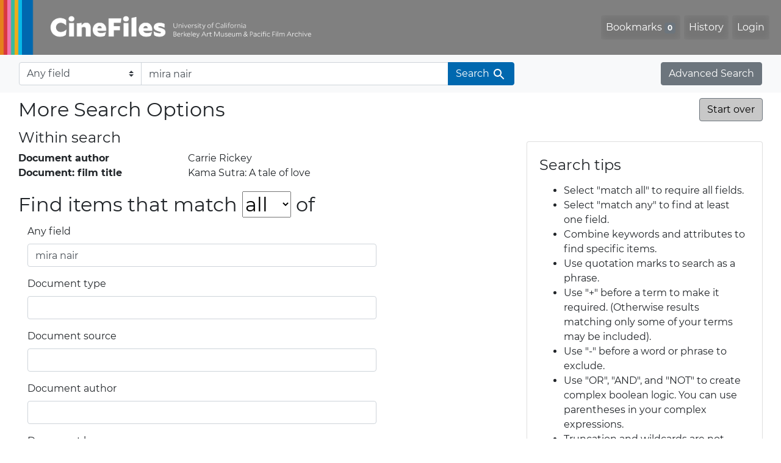

--- FILE ---
content_type: text/html; charset=utf-8
request_url: https://cinefiles.bampfa.berkeley.edu/advanced?f%5Bauthor_ss%5D%5B%5D=Carrie+Rickey&f%5Bfilmtitle_ss%5D%5B%5D=Kama+Sutra%3A+A+tale+of+love&q=mira+nair&range%5Bfilm_year_i%5D%5Bmissing%5D=true&search_field=text
body_size: 5827
content:



<!DOCTYPE html>
<html class="no-js" lang="en">
  <head>
    <!-- Google tag (gtag.js) -->
    <!-- CS-9131 -->
    <script async src="https://www.googletagmanager.com/gtag/js?id=G-F36LY096KS"></script>
    <script>
      window.dataLayer = window.dataLayer || [];
      function gtag(){dataLayer.push(arguments);}
      gtag('js', new Date());

      gtag('config', 'G-F36LY096KS');
    </script>

    <!-- HMP-380 -->
    <script async src='https://siteimproveanalytics.com/js/siteanalyze_6294756.js'></script>

    <meta charset="utf-8">
    <meta http-equiv="Content-Type" content="text/html; charset=utf-8">
    <meta name="viewport" content="width=device-width, initial-scale=1, shrink-to-fit=no">

    <!-- Internet Explorer use the highest version available -->
    <meta http-equiv="X-UA-Compatible" content="IE=edge">

    <title>More Search Options - CineFiles</title>
    <link href="https://cinefiles.bampfa.berkeley.edu/catalog/opensearch.xml" title="CineFiles" type="application/opensearchdescription+xml" rel="search" />
    <link rel="icon" type="image/x-icon" href="/assets/favicon-1f0110409ab0fbad9ace613013f97b1a538d058ac625dd929274d5dfd74bc92f.png" />
    <link rel="stylesheet" href="/assets/application-d20ef64e485579514ca28bd1390269d6b0f037c6aa05b5cc5a8bce1180a6c68c.css" media="all" />
    <script src="/assets/application-259ee017fd9a8722ab452651f01d10bf484797daee30149bf2e2b61549316aa7.js"></script>

    <meta name="csrf-param" content="authenticity_token" />
<meta name="csrf-token" content="okZf2zMqyoHFU__GLmixzxN_3Js_B8Z64RI_ppBpKe9FJHu91uLyKY8AMVa2H91uhmpnUMUt0lpqM2OxWP7p9g" />
    

    <meta name="twitter:card" content="summary_large_image"/>
<meta name="twitter:site" content="@bampfa"/>
  <meta property="og:url"         content="https://cinefiles.bampfa.berkeley.edu/"/>
  <meta property="og:title"       content="CineFiles" />
  <meta property="og:creator" content="UC Berkeley Art Museum and Pacific Film Archive" />
  <meta property="og:description" content="CineFiles is a free online database of film documentation and ephemera" />
  <meta property="og:image"       content="https://cinefiles.bampfa.berkeley.edu/site_image.jpg" />
  <meta property="twitter:image:alt" content="Three frames of film from Bruce Baillie's All My Life"/>



  </head>
  <body class="blacklight-advanced blacklight-advanced-index">
    <nav id="skip-link" role="navigation" aria-label="Skip links">
      <a class="element-invisible element-focusable rounded-bottom py-2 px-3" data-turbolinks="false" href="#search_field">Skip to search</a>
      <a class="element-invisible element-focusable rounded-bottom py-2 px-3" data-turbolinks="false" href="#main-container">Skip to main content</a>
      
    </nav>
    <nav class="navbar navbar-expand-md navbar-dark bg-dark topbar p-0 pr-3" role="navigation">
  <div class="container-fluid p-0">
    <a class="navbar-brand m-0 p-0" href="/" title="CineFiles homepage">
      <img src="/header-cinefiles.png" alt="cinefiles banner logo, with multiple color stripes at left, the word cinefiles, and the phrase university of california berkeley art museum and pacific film archive">
    </a>
    <button class="navbar-toggler" type="button" data-toggle="collapse" data-bs-toggle="collapse" data-target="#user-util-collapse" data-bs-target="#user-util-collapse" aria-controls="user-util-collapse" aria-expanded="false" aria-label="Toggle navigation">
      <span class="navbar-toggler-icon"></span>
    </button>
    <div class="collapse navbar-collapse justify-content-md-end pl-2 pl-md-0" id="user-util-collapse">
      <ul aria-label="main navigation links" class="navbar-nav">
  
    <li class="nav-item"><a id="bookmarks_nav" class="nav-link" href="/bookmarks">
  Bookmarks
<span class="badge badge-secondary bg-secondary" data-role='bookmark-counter'>0</span>
</a></li>

    <li class="nav-item"><a aria-label="Search History" class="nav-link" href="/search_history">History</a>
</li>

    <li class="nav-item">
      <a class="nav-link" href="/users/sign_in">Login</a>
    </li>
</ul>

    </div>
  </div>
</nav>

<div class="navbar navbar-search bg-light mb-1" role="search">
  <div class="container-fluid">
    <form class="search-query-form" action="https://cinefiles.bampfa.berkeley.edu/advanced" accept-charset="UTF-8" method="get">
  <input type="hidden" name="f[author_ss][]" value="Carrie Rickey" autocomplete="off" />
<input type="hidden" name="f[filmtitle_ss][]" value="Kama Sutra: A tale of love" autocomplete="off" />
<input type="hidden" name="range[film_year_i][missing]" value="true" autocomplete="off" />
    <label for="search-bar-search_field" class="sr-only visually-hidden">Search in</label>
  <div class="input-group">
    

      <select name="search_field" id="search-bar-search_field" class="custom-select form-select search-field" autocomplete="off"><option selected="selected" value="text">Any field</option>
<option value="doctype_txt">Document type</option>
<option value="source_txt">Document source</option>
<option value="author_txt">Document author</option>
<option value="doclanguage_txt">Document language</option>
<option value="pubdate_txt">Document publication year</option>
<option value="director_txt">Document: director as subject</option>
<option value="title_txt">Document: film title</option>
<option value="country_txt">Document: film country</option>
<option value="filmyear_txt">Document: film year</option>
<option value="filmlanguage_txt">Document: film language</option>
<option value="docnamesubject_txt">Document name subject</option>
<option value="film_id_ss">Film ID</option></select>

    <input type="text" name="q" id="search-bar-q" value="mira nair" placeholder="Enter a few keywords here to get started..." class="search-q q form-control rounded-0" autocomplete="on" aria-label="search for keywords" data-autocomplete-enabled="false" />

    <span class="input-group-append">
      
      <button class="btn btn-primary search-btn" type="submit" id="search-bar-search"><span class="submit-search-text">Search</span><span class="blacklight-icons blacklight-icon-search" aria-hidden="true"><?xml version="1.0"?>
<svg width="24" height="24" viewBox="0 0 24 24" role="img">
  <path fill="none" d="M0 0h24v24H0V0z"/>
  <path d="M15.5 14h-.79l-.28-.27C15.41 12.59 16 11.11 16 9.5 16 5.91 13.09 3 9.5 3S3 5.91 3 9.5 5.91 16 9.5 16c1.61 0 3.09-.59 4.23-1.57l.27.28v.79l5 4.99L20.49 19l-4.99-5zm-6 0C7.01 14 5 11.99 5 9.5S7.01 5 9.5 5 14 7.01 14 9.5 11.99 14 9.5 14z"/>
</svg>
</span></button>
    </span>
  </div>
</form>

    <a class="advanced_search btn btn-secondary" href="/advanced?f%5Bauthor_ss%5D%5B%5D=Carrie+Rickey&amp;f%5Bfilmtitle_ss%5D%5B%5D=Kama+Sutra%3A+A+tale+of+love&amp;q=mira+nair&amp;range%5Bfilm_year_i%5D%5Bmissing%5D=true&amp;search_field=text">Advanced Search</a>
  </div>
</div>

  <main id="main-container" class="container-fluid" role="main" aria-label="Main content">
    

    <div class="row">
  <div class="col-md-12">
    <div id="main-flashes">
      <div class="flash_messages">
    
    
    
    
</div>

    </div>
  </div>
</div>


    <div class="row">
          <section class="col-md-12">
      
<div class="advanced-search-form col-sm-12">

    <h1 class="advanced page-header">
        More Search Options
        <a class="btn btn-secondary pull-right advanced-search-start-over" href="/advanced">Start over</a>
    </h1>

    <div class="row">

        <div class="col-md-8">
                <div class="constraints well search_history">
      <div class="h4">Within search</div>
      <span class="sr-only">recent search: </span><dl class="query row"><dt class="filter-name col-6 col-md-5 col-lg-4">Document author</dt><dd class="filter-values col-6 col-md-7 col-lg-8 mb-0"><span class="filter-value">Carrie Rickey</span></dd> 
 <dt class="filter-name col-6 col-md-5 col-lg-4">Document: film title</dt><dd class="filter-values col-6 col-md-7 col-lg-8 mb-0"><span class="filter-value">Kama Sutra: A tale of love</span></dd></dl>
    </div>

<form class="advanced form-horizontal" action="/catalog" accept-charset="UTF-8" method="get">

  <input type="hidden" name="f[author_ss][]" value="Carrie Rickey" autocomplete="off" />
<input type="hidden" name="f[filmtitle_ss][]" value="Kama Sutra: A tale of love" autocomplete="off" />
<input type="hidden" name="range[film_year_i][missing]" value="true" autocomplete="off" />

  <div class="input-criteria">

      <div class="query-criteria">
        <h2 class="query-criteria-heading">
          Find items that match <select name="op" id="op" class="input-small" aria-label="search operator" autocomplete="on"><option value="AND">all</option>
<option value="OR">any</option></select> of
        </h2>

        <div id="advanced_search">
            <div class="form-group advanced-search-field">
      <label class="col-sm-3 control-label" for="text">Any field</label>
      <div class="col-sm-9">
        <input type="text" name="text" id="text" value="mira nair" class="form-control" autocomplete="on" />
      </div>
  </div>
  <div class="form-group advanced-search-field">
      <label class="col-sm-3 control-label" for="doctype_txt">Document type</label>
      <div class="col-sm-9">
        <input type="text" name="doctype_txt" id="doctype_txt" class="form-control" autocomplete="on" />
      </div>
  </div>
  <div class="form-group advanced-search-field">
      <label class="col-sm-3 control-label" for="source_txt">Document source</label>
      <div class="col-sm-9">
        <input type="text" name="source_txt" id="source_txt" class="form-control" autocomplete="on" />
      </div>
  </div>
  <div class="form-group advanced-search-field">
      <label class="col-sm-3 control-label" for="author_txt">Document author</label>
      <div class="col-sm-9">
        <input type="text" name="author_txt" id="author_txt" class="form-control" autocomplete="on" />
      </div>
  </div>
  <div class="form-group advanced-search-field">
      <label class="col-sm-3 control-label" for="doclanguage_txt">Document language</label>
      <div class="col-sm-9">
        <input type="text" name="doclanguage_txt" id="doclanguage_txt" class="form-control" autocomplete="on" />
      </div>
  </div>
  <div class="form-group advanced-search-field">
      <label class="col-sm-3 control-label" for="pubdate_txt">Document publication year</label>
      <div class="col-sm-9">
        <input type="text" name="pubdate_txt" id="pubdate_txt" class="form-control" autocomplete="on" />
      </div>
  </div>
  <div class="form-group advanced-search-field">
      <label class="col-sm-3 control-label" for="director_txt">Document: director as subject</label>
      <div class="col-sm-9">
        <input type="text" name="director_txt" id="director_txt" class="form-control" autocomplete="on" />
      </div>
  </div>
  <div class="form-group advanced-search-field">
      <label class="col-sm-3 control-label" for="title_txt">Document: film title</label>
      <div class="col-sm-9">
        <input type="text" name="title_txt" id="title_txt" class="form-control" autocomplete="on" />
      </div>
  </div>
  <div class="form-group advanced-search-field">
      <label class="col-sm-3 control-label" for="country_txt">Document: film country</label>
      <div class="col-sm-9">
        <input type="text" name="country_txt" id="country_txt" class="form-control" autocomplete="on" />
      </div>
  </div>
  <div class="form-group advanced-search-field">
      <label class="col-sm-3 control-label" for="filmyear_txt">Document: film year</label>
      <div class="col-sm-9">
        <input type="text" name="filmyear_txt" id="filmyear_txt" class="form-control" autocomplete="on" />
      </div>
  </div>
  <div class="form-group advanced-search-field">
      <label class="col-sm-3 control-label" for="filmlanguage_txt">Document: film language</label>
      <div class="col-sm-9">
        <input type="text" name="filmlanguage_txt" id="filmlanguage_txt" class="form-control" autocomplete="on" />
      </div>
  </div>
  <div class="form-group advanced-search-field">
      <label class="col-sm-3 control-label" for="docnamesubject_txt">Document name subject</label>
      <div class="col-sm-9">
        <input type="text" name="docnamesubject_txt" id="docnamesubject_txt" class="form-control" autocomplete="on" />
      </div>
  </div>
  <div class="form-group advanced-search-field">
      <label class="col-sm-3 control-label" for="film_id_ss">Film ID</label>
      <div class="col-sm-9">
        <input type="text" name="film_id_ss" id="film_id_ss" class="form-control" autocomplete="on" />
      </div>
  </div>

        </div>
      </div>

      <div class="limit-criteria">
        <h2 class="limit-criteria-heading"><strong>AND</strong> have these attributes</h2>

        <div id="advanced_search_facets" class="limit_input">
            
<div class="advanced-facet-limits panel-group">
    <div class="card facet-limit blacklight-doctype_s ">
  <h3 class="card-header p-0 facet-field-heading" id="facet-doctype_s-header">
    <button
      type="button"
      class="btn w-100 d-block btn-block p-2 text-start text-left collapse-toggle collapsed"
      data-toggle="collapse"
      data-bs-toggle="collapse"
      data-target="#facet-doctype_s"
      data-bs-target="#facet-doctype_s"
      aria-expanded="false"
    >
          Document type

      <span aria-hidden="true">❯</span>
    </button>
  </h3>
  <div
    id="facet-doctype_s"
    aria-labelledby="facet-doctype_s-header"
    class="panel-collapse facet-content collapse "
    role="region"
  >
    <div class="card-body">
          <ul class="facet-values list-unstyled blacklight-advanced-facet-select">
  <li>
        <span class="facet-checkbox">
            <input type="checkbox" name="f_inclusive[doctype_s][]" id="f_inclusive_doctype_s_article" value="article" />
        </span>

        <span class="label-and-count">
            <label for="f_inclusive_doctype_s_article">
                <span class="facet-label">article</span><span class="facet-count">1<span class="sr-only"> objects</span></span>
</label>        <span>
  </li>
</ul>



    </div>
  </div>
</div>

<div class="card facet-limit blacklight-doclanguage_ss ">
  <h3 class="card-header p-0 facet-field-heading" id="facet-doclanguage_ss-header">
    <button
      type="button"
      class="btn w-100 d-block btn-block p-2 text-start text-left collapse-toggle collapsed"
      data-toggle="collapse"
      data-bs-toggle="collapse"
      data-target="#facet-doclanguage_ss"
      data-bs-target="#facet-doclanguage_ss"
      aria-expanded="false"
    >
          Document language

      <span aria-hidden="true">❯</span>
    </button>
  </h3>
  <div
    id="facet-doclanguage_ss"
    aria-labelledby="facet-doclanguage_ss-header"
    class="panel-collapse facet-content collapse "
    role="region"
  >
    <div class="card-body">
          <ul class="facet-values list-unstyled blacklight-advanced-facet-select">
  <li>
        <span class="facet-checkbox">
            <input type="checkbox" name="f_inclusive[doclanguage_ss][]" id="f_inclusive_doclanguage_ss_english" value="English" />
        </span>

        <span class="label-and-count">
            <label for="f_inclusive_doclanguage_ss_english">
                <span class="facet-label">English</span><span class="facet-count">1<span class="sr-only"> objects</span></span>
</label>        <span>
  </li>
</ul>



    </div>
  </div>
</div>

<div class="card facet-limit blacklight-author_ss facet-limit-active">
  <h3 class="card-header p-0 facet-field-heading" id="facet-author_ss-header">
    <button
      type="button"
      class="btn w-100 d-block btn-block p-2 text-start text-left collapse-toggle "
      data-toggle="collapse"
      data-bs-toggle="collapse"
      data-target="#facet-author_ss"
      data-bs-target="#facet-author_ss"
      aria-expanded="true"
    >
          Document author

      <span aria-hidden="true">❯</span>
    </button>
  </h3>
  <div
    id="facet-author_ss"
    aria-labelledby="facet-author_ss-header"
    class="panel-collapse facet-content collapse show"
    role="region"
  >
    <div class="card-body">
          <ul class="facet-values list-unstyled blacklight-advanced-facet-select">
  <li>
        <span class="facet-checkbox">
            <input type="checkbox" name="f_inclusive[author_ss][]" id="f_inclusive_author_ss_carrie-rickey" value="Carrie Rickey" />
        </span>

        <span class="label-and-count">
            <label for="f_inclusive_author_ss_carrie-rickey">
                <span class="facet-label">Carrie Rickey</span><span class="facet-count">1<span class="sr-only"> objects</span></span>
</label>        <span>
  </li>
</ul>



    </div>
  </div>
</div>

<div class="card facet-limit blacklight-director_ss ">
  <h3 class="card-header p-0 facet-field-heading" id="facet-director_ss-header">
    <button
      type="button"
      class="btn w-100 d-block btn-block p-2 text-start text-left collapse-toggle collapsed"
      data-toggle="collapse"
      data-bs-toggle="collapse"
      data-target="#facet-director_ss"
      data-bs-target="#facet-director_ss"
      aria-expanded="false"
    >
          Document: director as subject

      <span aria-hidden="true">❯</span>
    </button>
  </h3>
  <div
    id="facet-director_ss"
    aria-labelledby="facet-director_ss-header"
    class="panel-collapse facet-content collapse "
    role="region"
  >
    <div class="card-body">
          <ul class="facet-values list-unstyled blacklight-advanced-facet-select">
  <li>
        <span class="facet-checkbox">
            <input type="checkbox" name="f_inclusive[director_ss][]" id="f_inclusive_director_ss_nair-mira" value="Nair, Mira" />
        </span>

        <span class="label-and-count">
            <label for="f_inclusive_director_ss_nair-mira">
                <span class="facet-label">Nair, Mira</span><span class="facet-count">1<span class="sr-only"> objects</span></span>
</label>        <span>
  </li>
</ul>



    </div>
  </div>
</div>

<div class="card facet-limit blacklight-filmtitle_ss facet-limit-active">
  <h3 class="card-header p-0 facet-field-heading" id="facet-filmtitle_ss-header">
    <button
      type="button"
      class="btn w-100 d-block btn-block p-2 text-start text-left collapse-toggle "
      data-toggle="collapse"
      data-bs-toggle="collapse"
      data-target="#facet-filmtitle_ss"
      data-bs-target="#facet-filmtitle_ss"
      aria-expanded="true"
    >
          Document: film title

      <span aria-hidden="true">❯</span>
    </button>
  </h3>
  <div
    id="facet-filmtitle_ss"
    aria-labelledby="facet-filmtitle_ss-header"
    class="panel-collapse facet-content collapse show"
    role="region"
  >
    <div class="card-body">
          <ul class="facet-values list-unstyled blacklight-advanced-facet-select">
  <li>
        <span class="facet-checkbox">
            <input type="checkbox" name="f_inclusive[filmtitle_ss][]" id="f_inclusive_filmtitle_ss_kama-sutra-a-tale-of-love" value="Kama Sutra: A tale of love" />
        </span>

        <span class="label-and-count">
            <label for="f_inclusive_filmtitle_ss_kama-sutra-a-tale-of-love">
                <span class="facet-label">Kama Sutra: A tale of love</span><span class="facet-count">1<span class="sr-only"> objects</span></span>
</label>        <span>
  </li>
</ul>



    </div>
  </div>
</div>

<div class="card facet-limit blacklight-country_ss ">
  <h3 class="card-header p-0 facet-field-heading" id="facet-country_ss-header">
    <button
      type="button"
      class="btn w-100 d-block btn-block p-2 text-start text-left collapse-toggle collapsed"
      data-toggle="collapse"
      data-bs-toggle="collapse"
      data-target="#facet-country_ss"
      data-bs-target="#facet-country_ss"
      aria-expanded="false"
    >
          Document: film country of production

      <span aria-hidden="true">❯</span>
    </button>
  </h3>
  <div
    id="facet-country_ss"
    aria-labelledby="facet-country_ss-header"
    class="panel-collapse facet-content collapse "
    role="region"
  >
    <div class="card-body">
          <ul class="facet-values list-unstyled blacklight-advanced-facet-select">
  <li>
        <span class="facet-checkbox">
            <input type="checkbox" name="f_inclusive[country_ss][]" id="f_inclusive_country_ss_india" value="India" />
        </span>

        <span class="label-and-count">
            <label for="f_inclusive_country_ss_india">
                <span class="facet-label">India</span><span class="facet-count">1<span class="sr-only"> objects</span></span>
</label>        <span>
  </li>
</ul>



    </div>
  </div>
</div>

<div class="card facet-limit blacklight-filmyear_ss ">
  <h3 class="card-header p-0 facet-field-heading" id="facet-filmyear_ss-header">
    <button
      type="button"
      class="btn w-100 d-block btn-block p-2 text-start text-left collapse-toggle collapsed"
      data-toggle="collapse"
      data-bs-toggle="collapse"
      data-target="#facet-filmyear_ss"
      data-bs-target="#facet-filmyear_ss"
      aria-expanded="false"
    >
          Document: film production year

      <span aria-hidden="true">❯</span>
    </button>
  </h3>
  <div
    id="facet-filmyear_ss"
    aria-labelledby="facet-filmyear_ss-header"
    class="panel-collapse facet-content collapse "
    role="region"
  >
    <div class="card-body">
          <ul class="facet-values list-unstyled blacklight-advanced-facet-select">
  <li>
        <span class="facet-checkbox">
            <input type="checkbox" name="f_inclusive[filmyear_ss][]" id="f_inclusive_filmyear_ss_1996" value="1996" />
        </span>

        <span class="label-and-count">
            <label for="f_inclusive_filmyear_ss_1996">
                <span class="facet-label">1996</span><span class="facet-count">1<span class="sr-only"> objects</span></span>
</label>        <span>
  </li>
</ul>



    </div>
  </div>
</div>

<div class="card facet-limit blacklight-filmlanguage_ss ">
  <h3 class="card-header p-0 facet-field-heading" id="facet-filmlanguage_ss-header">
    <button
      type="button"
      class="btn w-100 d-block btn-block p-2 text-start text-left collapse-toggle collapsed"
      data-toggle="collapse"
      data-bs-toggle="collapse"
      data-target="#facet-filmlanguage_ss"
      data-bs-target="#facet-filmlanguage_ss"
      aria-expanded="false"
    >
          Document: film language

      <span aria-hidden="true">❯</span>
    </button>
  </h3>
  <div
    id="facet-filmlanguage_ss"
    aria-labelledby="facet-filmlanguage_ss-header"
    class="panel-collapse facet-content collapse "
    role="region"
  >
    <div class="card-body">
          <ul class="facet-values list-unstyled blacklight-advanced-facet-select">
  <li>
        <span class="facet-checkbox">
            <input type="checkbox" name="f_inclusive[filmlanguage_ss][]" id="f_inclusive_filmlanguage_ss_english" value="English" />
        </span>

        <span class="label-and-count">
            <label for="f_inclusive_filmlanguage_ss_english">
                <span class="facet-label">English</span><span class="facet-count">1<span class="sr-only"> objects</span></span>
</label>        <span>
  </li>
</ul>



    </div>
  </div>
</div>

<div class="card facet-limit blacklight-common_doctype_s ">
  <h3 class="card-header p-0 facet-field-heading" id="facet-common_doctype_s-header">
    <button
      type="button"
      class="btn w-100 d-block btn-block p-2 text-start text-left collapse-toggle collapsed"
      data-toggle="collapse"
      data-bs-toggle="collapse"
      data-target="#facet-common_doctype_s"
      data-bs-target="#facet-common_doctype_s"
      aria-expanded="false"
    >
          Record type

      <span aria-hidden="true">❯</span>
    </button>
  </h3>
  <div
    id="facet-common_doctype_s"
    aria-labelledby="facet-common_doctype_s-header"
    class="panel-collapse facet-content collapse "
    role="region"
  >
    <div class="card-body">
          <ul class="facet-values list-unstyled blacklight-advanced-facet-select">
  <li>
        <span class="facet-checkbox">
            <input type="checkbox" name="f_inclusive[common_doctype_s][]" id="f_inclusive_common_doctype_s_document" value="document" />
        </span>

        <span class="label-and-count">
            <label for="f_inclusive_common_doctype_s_document">
                <span class="facet-label">document</span><span class="facet-count">1<span class="sr-only"> objects</span></span>
</label>        <span>
  </li>
</ul>



    </div>
  </div>
</div>

</div>

        </div>
      </div>
  </div>

  <hr>

  <div class="sort-submit-buttons clearfix">
          <div class="sort-buttons pull-left">
        <label class="control-label" for="sort">Sort results by</label>
        <select name="sort" id="sort" class="form-control sort-select" autocomplete="on"><option selected="selected" value="common_title_ss asc">Title A-Z</option>
<option value="common_title_ss desc">Title Z-A</option>
<option value="pubdatescalar_s asc">Document publication date</option>
<option value="film_year_ss asc">Film release date</option></select>
        <input type="hidden" name="search_field" id="search_field" value="advanced" autocomplete="off" />
      </div>

      <div class="submit-buttons pull-right">
        <a class="btn btn-secondary advanced-search-start-over" href="/advanced">Start over</a>

        <input type="submit" name="commit" value="Search" class="btn btn-primary advanced-search-submit" id="advanced-search-submit" data-disable-with="Search" />
      </div>

  </div>

</form>
        </div>
        <div class="col-md-4">
            <div class='card card-default'>
  <div class="card-body">
    <h4 class="card-title">Search tips</h4>
    <ul class="advanced-help">
     <li>Select "match all" to require all fields.
     </li>

     <li>Select "match any" to find at least one field.
     </li>

     <li>Combine keywords and attributes to find specific items.
     </li>

     <li>Use quotation marks to search as a phrase.

     <li>Use "+" before a term to make it required. (Otherwise results matching only some of your terms may be included).</li>

     <li>Use "-" before a word or phrase to exclude.

     <li>Use "OR", "AND", and "NOT" to create complex boolean logic. You can use parentheses in your complex expressions. </li>
     <li>Truncation and wildcards are not supported - word-stemming is done automatically.</li>
   </ul>
  </div>
</div>

        </div>

    </div>

</div>

    </section>

    </div>
  </main>

    <script src="https://use.fontawesome.com/4c5d5212e2.js"></script>
<footer class="site-footer container-fluid">
  <div class="row" >
    <ul aria-label="secondary navigation links" class="w-100 d-md-flex flex-wrap justify-content-between">
      <li>
        <a href="https://bampfa.org/cinefiles/" class="nav-link">Home</a>
      </li>
      <li>
        <a href="https://bampfa.org/cinefiles/about/" class="nav-link">About Us</a>
      </li>
      <li>
        <a href="https://bampfa.org/about/film-library-study-center/" class="nav-link">Contact Us</a>
      </li>
      <li>
        <a href="https://bampfa.org/cinefiles/about/comments/" class="nav-link">Comments</a>
      </li>
      <li>
        <a href="https://bampfa.org/cinefiles/about/help/" class="nav-link">Help</a>
       </li>
      <li class="social">
        <ul aria-label="social media links" class="d-flex flex-nowrap justify-content-between">
          <li class="pl-0">
            <a href="https://www.facebook.com/bampfa/" class="nav-link" title="BAMPFA facebook profile"><i class="fa fa-facebook" aria-hidden="false" role="img" aria-label="Facebook"></i></a>
          </li>
          <li>
            <a href="https://twitter.com/bampfa/" class="nav-link" title="BAMPFA twitter profile"><i class="fa fa-twitter" aria-hidden="false" role="img" aria-label="Twitter"></i></a>
          </li>
          <li>
            <a href="https://www.instagram.com/bampfa_filmlibrary/" class="nav-link" title="Instagram profile, BAMPFA Film Library"><i class="fa fa-instagram" aria-hidden="false" role="img" aria-label="Instagram"></i></a>
          </li>
        </ul>
      </li>
    </ul>
  </div>
  <div class="row">
    <hr>
  </div>
  <div class="row">
    <div class="col-sm-4 pb-4">
      <a href="https://bampfa.org"><img class="footer-logo" src="/header-logo-bampfa.png" alt="bampfa"></a>
    </div>
    <div class="col-sm-8">
      <p>
        Committed to
        <a href="https://dap.berkeley.edu/get-help/report-web-accessibility-issue">accessibility,</a>
        <a href="https://ophd.berkeley.edu/policies-and-procedures/nondiscrimination-policy-statement">nondiscrimination</a>
        <span aria-hidden="true">&amp;</span><span class="sr-only">and</span>
        <a href="https://security.berkeley.edu/policy/privacy-statement-uc-berkeley-websites">privacy.</a>
      </p>
      <p>CineFiles is made possible with generous support from the Louis B. Mayer Foundation.</p>
      <p>Past support for this project has been provided by the National Endowment for the Humanities,
        the Institute of Museum and Library Services, the Packard Humanities Institute,
        the Library Services and Technology Act, and individual donors.</p>
      <p>UC Berkeley's
        <a href="https://rtl.berkeley.edu">Research, Teaching and Learning (RTL)</a>
        provides technical infrastructure and support for
        <a href="https://research-it.berkeley.edu/projects/collectionspace">CollectionSpace</a>,
        and for this website, using <a href="https://projectblacklight.org/">
          <img src="/blacklight-logo-vectorized.svg" alt="blacklight" class="blacklight-logo">
        </a>
      </p>
      <p>&copy; 2026 The Regents of the University of California, all rights reserved.</p>
    </div>
  </div>
</footer>

    <div
  id="blacklight-modal"
  aria-hidden="true"
  aria-labelledby="modal-title"
  class="modal fade"
  role="dialog"
>
  <div id="focus-trap-begin"></div>
    <div class="modal-dialog modal-lg" role="document">
      <div class="modal-content">
      </div>
    </div>
  <div id="focus-trap-end"></div>
</div>

  </body>
</html>
